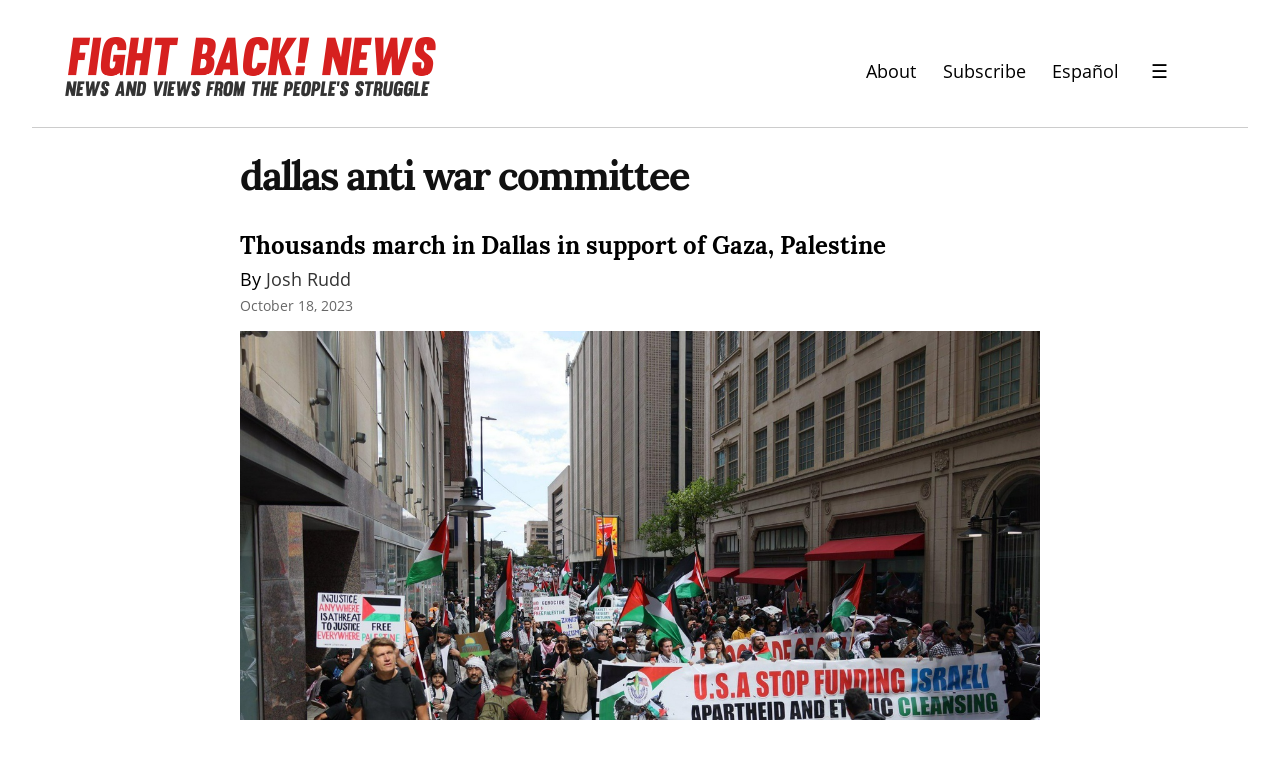

--- FILE ---
content_type: text/html; charset=utf-8
request_url: https://www.google.com/recaptcha/api2/anchor?ar=1&k=6LfWcCIUAAAAAFVWqX0_IeDeuXBmT7LVdIfy3SHL&co=aHR0cHM6Ly9maWdodGJhY2tuZXdzLm9yZzo0NDM.&hl=en&v=N67nZn4AqZkNcbeMu4prBgzg&size=normal&anchor-ms=20000&execute-ms=30000&cb=4amtcbnyve9z
body_size: 49337
content:
<!DOCTYPE HTML><html dir="ltr" lang="en"><head><meta http-equiv="Content-Type" content="text/html; charset=UTF-8">
<meta http-equiv="X-UA-Compatible" content="IE=edge">
<title>reCAPTCHA</title>
<style type="text/css">
/* cyrillic-ext */
@font-face {
  font-family: 'Roboto';
  font-style: normal;
  font-weight: 400;
  font-stretch: 100%;
  src: url(//fonts.gstatic.com/s/roboto/v48/KFO7CnqEu92Fr1ME7kSn66aGLdTylUAMa3GUBHMdazTgWw.woff2) format('woff2');
  unicode-range: U+0460-052F, U+1C80-1C8A, U+20B4, U+2DE0-2DFF, U+A640-A69F, U+FE2E-FE2F;
}
/* cyrillic */
@font-face {
  font-family: 'Roboto';
  font-style: normal;
  font-weight: 400;
  font-stretch: 100%;
  src: url(//fonts.gstatic.com/s/roboto/v48/KFO7CnqEu92Fr1ME7kSn66aGLdTylUAMa3iUBHMdazTgWw.woff2) format('woff2');
  unicode-range: U+0301, U+0400-045F, U+0490-0491, U+04B0-04B1, U+2116;
}
/* greek-ext */
@font-face {
  font-family: 'Roboto';
  font-style: normal;
  font-weight: 400;
  font-stretch: 100%;
  src: url(//fonts.gstatic.com/s/roboto/v48/KFO7CnqEu92Fr1ME7kSn66aGLdTylUAMa3CUBHMdazTgWw.woff2) format('woff2');
  unicode-range: U+1F00-1FFF;
}
/* greek */
@font-face {
  font-family: 'Roboto';
  font-style: normal;
  font-weight: 400;
  font-stretch: 100%;
  src: url(//fonts.gstatic.com/s/roboto/v48/KFO7CnqEu92Fr1ME7kSn66aGLdTylUAMa3-UBHMdazTgWw.woff2) format('woff2');
  unicode-range: U+0370-0377, U+037A-037F, U+0384-038A, U+038C, U+038E-03A1, U+03A3-03FF;
}
/* math */
@font-face {
  font-family: 'Roboto';
  font-style: normal;
  font-weight: 400;
  font-stretch: 100%;
  src: url(//fonts.gstatic.com/s/roboto/v48/KFO7CnqEu92Fr1ME7kSn66aGLdTylUAMawCUBHMdazTgWw.woff2) format('woff2');
  unicode-range: U+0302-0303, U+0305, U+0307-0308, U+0310, U+0312, U+0315, U+031A, U+0326-0327, U+032C, U+032F-0330, U+0332-0333, U+0338, U+033A, U+0346, U+034D, U+0391-03A1, U+03A3-03A9, U+03B1-03C9, U+03D1, U+03D5-03D6, U+03F0-03F1, U+03F4-03F5, U+2016-2017, U+2034-2038, U+203C, U+2040, U+2043, U+2047, U+2050, U+2057, U+205F, U+2070-2071, U+2074-208E, U+2090-209C, U+20D0-20DC, U+20E1, U+20E5-20EF, U+2100-2112, U+2114-2115, U+2117-2121, U+2123-214F, U+2190, U+2192, U+2194-21AE, U+21B0-21E5, U+21F1-21F2, U+21F4-2211, U+2213-2214, U+2216-22FF, U+2308-230B, U+2310, U+2319, U+231C-2321, U+2336-237A, U+237C, U+2395, U+239B-23B7, U+23D0, U+23DC-23E1, U+2474-2475, U+25AF, U+25B3, U+25B7, U+25BD, U+25C1, U+25CA, U+25CC, U+25FB, U+266D-266F, U+27C0-27FF, U+2900-2AFF, U+2B0E-2B11, U+2B30-2B4C, U+2BFE, U+3030, U+FF5B, U+FF5D, U+1D400-1D7FF, U+1EE00-1EEFF;
}
/* symbols */
@font-face {
  font-family: 'Roboto';
  font-style: normal;
  font-weight: 400;
  font-stretch: 100%;
  src: url(//fonts.gstatic.com/s/roboto/v48/KFO7CnqEu92Fr1ME7kSn66aGLdTylUAMaxKUBHMdazTgWw.woff2) format('woff2');
  unicode-range: U+0001-000C, U+000E-001F, U+007F-009F, U+20DD-20E0, U+20E2-20E4, U+2150-218F, U+2190, U+2192, U+2194-2199, U+21AF, U+21E6-21F0, U+21F3, U+2218-2219, U+2299, U+22C4-22C6, U+2300-243F, U+2440-244A, U+2460-24FF, U+25A0-27BF, U+2800-28FF, U+2921-2922, U+2981, U+29BF, U+29EB, U+2B00-2BFF, U+4DC0-4DFF, U+FFF9-FFFB, U+10140-1018E, U+10190-1019C, U+101A0, U+101D0-101FD, U+102E0-102FB, U+10E60-10E7E, U+1D2C0-1D2D3, U+1D2E0-1D37F, U+1F000-1F0FF, U+1F100-1F1AD, U+1F1E6-1F1FF, U+1F30D-1F30F, U+1F315, U+1F31C, U+1F31E, U+1F320-1F32C, U+1F336, U+1F378, U+1F37D, U+1F382, U+1F393-1F39F, U+1F3A7-1F3A8, U+1F3AC-1F3AF, U+1F3C2, U+1F3C4-1F3C6, U+1F3CA-1F3CE, U+1F3D4-1F3E0, U+1F3ED, U+1F3F1-1F3F3, U+1F3F5-1F3F7, U+1F408, U+1F415, U+1F41F, U+1F426, U+1F43F, U+1F441-1F442, U+1F444, U+1F446-1F449, U+1F44C-1F44E, U+1F453, U+1F46A, U+1F47D, U+1F4A3, U+1F4B0, U+1F4B3, U+1F4B9, U+1F4BB, U+1F4BF, U+1F4C8-1F4CB, U+1F4D6, U+1F4DA, U+1F4DF, U+1F4E3-1F4E6, U+1F4EA-1F4ED, U+1F4F7, U+1F4F9-1F4FB, U+1F4FD-1F4FE, U+1F503, U+1F507-1F50B, U+1F50D, U+1F512-1F513, U+1F53E-1F54A, U+1F54F-1F5FA, U+1F610, U+1F650-1F67F, U+1F687, U+1F68D, U+1F691, U+1F694, U+1F698, U+1F6AD, U+1F6B2, U+1F6B9-1F6BA, U+1F6BC, U+1F6C6-1F6CF, U+1F6D3-1F6D7, U+1F6E0-1F6EA, U+1F6F0-1F6F3, U+1F6F7-1F6FC, U+1F700-1F7FF, U+1F800-1F80B, U+1F810-1F847, U+1F850-1F859, U+1F860-1F887, U+1F890-1F8AD, U+1F8B0-1F8BB, U+1F8C0-1F8C1, U+1F900-1F90B, U+1F93B, U+1F946, U+1F984, U+1F996, U+1F9E9, U+1FA00-1FA6F, U+1FA70-1FA7C, U+1FA80-1FA89, U+1FA8F-1FAC6, U+1FACE-1FADC, U+1FADF-1FAE9, U+1FAF0-1FAF8, U+1FB00-1FBFF;
}
/* vietnamese */
@font-face {
  font-family: 'Roboto';
  font-style: normal;
  font-weight: 400;
  font-stretch: 100%;
  src: url(//fonts.gstatic.com/s/roboto/v48/KFO7CnqEu92Fr1ME7kSn66aGLdTylUAMa3OUBHMdazTgWw.woff2) format('woff2');
  unicode-range: U+0102-0103, U+0110-0111, U+0128-0129, U+0168-0169, U+01A0-01A1, U+01AF-01B0, U+0300-0301, U+0303-0304, U+0308-0309, U+0323, U+0329, U+1EA0-1EF9, U+20AB;
}
/* latin-ext */
@font-face {
  font-family: 'Roboto';
  font-style: normal;
  font-weight: 400;
  font-stretch: 100%;
  src: url(//fonts.gstatic.com/s/roboto/v48/KFO7CnqEu92Fr1ME7kSn66aGLdTylUAMa3KUBHMdazTgWw.woff2) format('woff2');
  unicode-range: U+0100-02BA, U+02BD-02C5, U+02C7-02CC, U+02CE-02D7, U+02DD-02FF, U+0304, U+0308, U+0329, U+1D00-1DBF, U+1E00-1E9F, U+1EF2-1EFF, U+2020, U+20A0-20AB, U+20AD-20C0, U+2113, U+2C60-2C7F, U+A720-A7FF;
}
/* latin */
@font-face {
  font-family: 'Roboto';
  font-style: normal;
  font-weight: 400;
  font-stretch: 100%;
  src: url(//fonts.gstatic.com/s/roboto/v48/KFO7CnqEu92Fr1ME7kSn66aGLdTylUAMa3yUBHMdazQ.woff2) format('woff2');
  unicode-range: U+0000-00FF, U+0131, U+0152-0153, U+02BB-02BC, U+02C6, U+02DA, U+02DC, U+0304, U+0308, U+0329, U+2000-206F, U+20AC, U+2122, U+2191, U+2193, U+2212, U+2215, U+FEFF, U+FFFD;
}
/* cyrillic-ext */
@font-face {
  font-family: 'Roboto';
  font-style: normal;
  font-weight: 500;
  font-stretch: 100%;
  src: url(//fonts.gstatic.com/s/roboto/v48/KFO7CnqEu92Fr1ME7kSn66aGLdTylUAMa3GUBHMdazTgWw.woff2) format('woff2');
  unicode-range: U+0460-052F, U+1C80-1C8A, U+20B4, U+2DE0-2DFF, U+A640-A69F, U+FE2E-FE2F;
}
/* cyrillic */
@font-face {
  font-family: 'Roboto';
  font-style: normal;
  font-weight: 500;
  font-stretch: 100%;
  src: url(//fonts.gstatic.com/s/roboto/v48/KFO7CnqEu92Fr1ME7kSn66aGLdTylUAMa3iUBHMdazTgWw.woff2) format('woff2');
  unicode-range: U+0301, U+0400-045F, U+0490-0491, U+04B0-04B1, U+2116;
}
/* greek-ext */
@font-face {
  font-family: 'Roboto';
  font-style: normal;
  font-weight: 500;
  font-stretch: 100%;
  src: url(//fonts.gstatic.com/s/roboto/v48/KFO7CnqEu92Fr1ME7kSn66aGLdTylUAMa3CUBHMdazTgWw.woff2) format('woff2');
  unicode-range: U+1F00-1FFF;
}
/* greek */
@font-face {
  font-family: 'Roboto';
  font-style: normal;
  font-weight: 500;
  font-stretch: 100%;
  src: url(//fonts.gstatic.com/s/roboto/v48/KFO7CnqEu92Fr1ME7kSn66aGLdTylUAMa3-UBHMdazTgWw.woff2) format('woff2');
  unicode-range: U+0370-0377, U+037A-037F, U+0384-038A, U+038C, U+038E-03A1, U+03A3-03FF;
}
/* math */
@font-face {
  font-family: 'Roboto';
  font-style: normal;
  font-weight: 500;
  font-stretch: 100%;
  src: url(//fonts.gstatic.com/s/roboto/v48/KFO7CnqEu92Fr1ME7kSn66aGLdTylUAMawCUBHMdazTgWw.woff2) format('woff2');
  unicode-range: U+0302-0303, U+0305, U+0307-0308, U+0310, U+0312, U+0315, U+031A, U+0326-0327, U+032C, U+032F-0330, U+0332-0333, U+0338, U+033A, U+0346, U+034D, U+0391-03A1, U+03A3-03A9, U+03B1-03C9, U+03D1, U+03D5-03D6, U+03F0-03F1, U+03F4-03F5, U+2016-2017, U+2034-2038, U+203C, U+2040, U+2043, U+2047, U+2050, U+2057, U+205F, U+2070-2071, U+2074-208E, U+2090-209C, U+20D0-20DC, U+20E1, U+20E5-20EF, U+2100-2112, U+2114-2115, U+2117-2121, U+2123-214F, U+2190, U+2192, U+2194-21AE, U+21B0-21E5, U+21F1-21F2, U+21F4-2211, U+2213-2214, U+2216-22FF, U+2308-230B, U+2310, U+2319, U+231C-2321, U+2336-237A, U+237C, U+2395, U+239B-23B7, U+23D0, U+23DC-23E1, U+2474-2475, U+25AF, U+25B3, U+25B7, U+25BD, U+25C1, U+25CA, U+25CC, U+25FB, U+266D-266F, U+27C0-27FF, U+2900-2AFF, U+2B0E-2B11, U+2B30-2B4C, U+2BFE, U+3030, U+FF5B, U+FF5D, U+1D400-1D7FF, U+1EE00-1EEFF;
}
/* symbols */
@font-face {
  font-family: 'Roboto';
  font-style: normal;
  font-weight: 500;
  font-stretch: 100%;
  src: url(//fonts.gstatic.com/s/roboto/v48/KFO7CnqEu92Fr1ME7kSn66aGLdTylUAMaxKUBHMdazTgWw.woff2) format('woff2');
  unicode-range: U+0001-000C, U+000E-001F, U+007F-009F, U+20DD-20E0, U+20E2-20E4, U+2150-218F, U+2190, U+2192, U+2194-2199, U+21AF, U+21E6-21F0, U+21F3, U+2218-2219, U+2299, U+22C4-22C6, U+2300-243F, U+2440-244A, U+2460-24FF, U+25A0-27BF, U+2800-28FF, U+2921-2922, U+2981, U+29BF, U+29EB, U+2B00-2BFF, U+4DC0-4DFF, U+FFF9-FFFB, U+10140-1018E, U+10190-1019C, U+101A0, U+101D0-101FD, U+102E0-102FB, U+10E60-10E7E, U+1D2C0-1D2D3, U+1D2E0-1D37F, U+1F000-1F0FF, U+1F100-1F1AD, U+1F1E6-1F1FF, U+1F30D-1F30F, U+1F315, U+1F31C, U+1F31E, U+1F320-1F32C, U+1F336, U+1F378, U+1F37D, U+1F382, U+1F393-1F39F, U+1F3A7-1F3A8, U+1F3AC-1F3AF, U+1F3C2, U+1F3C4-1F3C6, U+1F3CA-1F3CE, U+1F3D4-1F3E0, U+1F3ED, U+1F3F1-1F3F3, U+1F3F5-1F3F7, U+1F408, U+1F415, U+1F41F, U+1F426, U+1F43F, U+1F441-1F442, U+1F444, U+1F446-1F449, U+1F44C-1F44E, U+1F453, U+1F46A, U+1F47D, U+1F4A3, U+1F4B0, U+1F4B3, U+1F4B9, U+1F4BB, U+1F4BF, U+1F4C8-1F4CB, U+1F4D6, U+1F4DA, U+1F4DF, U+1F4E3-1F4E6, U+1F4EA-1F4ED, U+1F4F7, U+1F4F9-1F4FB, U+1F4FD-1F4FE, U+1F503, U+1F507-1F50B, U+1F50D, U+1F512-1F513, U+1F53E-1F54A, U+1F54F-1F5FA, U+1F610, U+1F650-1F67F, U+1F687, U+1F68D, U+1F691, U+1F694, U+1F698, U+1F6AD, U+1F6B2, U+1F6B9-1F6BA, U+1F6BC, U+1F6C6-1F6CF, U+1F6D3-1F6D7, U+1F6E0-1F6EA, U+1F6F0-1F6F3, U+1F6F7-1F6FC, U+1F700-1F7FF, U+1F800-1F80B, U+1F810-1F847, U+1F850-1F859, U+1F860-1F887, U+1F890-1F8AD, U+1F8B0-1F8BB, U+1F8C0-1F8C1, U+1F900-1F90B, U+1F93B, U+1F946, U+1F984, U+1F996, U+1F9E9, U+1FA00-1FA6F, U+1FA70-1FA7C, U+1FA80-1FA89, U+1FA8F-1FAC6, U+1FACE-1FADC, U+1FADF-1FAE9, U+1FAF0-1FAF8, U+1FB00-1FBFF;
}
/* vietnamese */
@font-face {
  font-family: 'Roboto';
  font-style: normal;
  font-weight: 500;
  font-stretch: 100%;
  src: url(//fonts.gstatic.com/s/roboto/v48/KFO7CnqEu92Fr1ME7kSn66aGLdTylUAMa3OUBHMdazTgWw.woff2) format('woff2');
  unicode-range: U+0102-0103, U+0110-0111, U+0128-0129, U+0168-0169, U+01A0-01A1, U+01AF-01B0, U+0300-0301, U+0303-0304, U+0308-0309, U+0323, U+0329, U+1EA0-1EF9, U+20AB;
}
/* latin-ext */
@font-face {
  font-family: 'Roboto';
  font-style: normal;
  font-weight: 500;
  font-stretch: 100%;
  src: url(//fonts.gstatic.com/s/roboto/v48/KFO7CnqEu92Fr1ME7kSn66aGLdTylUAMa3KUBHMdazTgWw.woff2) format('woff2');
  unicode-range: U+0100-02BA, U+02BD-02C5, U+02C7-02CC, U+02CE-02D7, U+02DD-02FF, U+0304, U+0308, U+0329, U+1D00-1DBF, U+1E00-1E9F, U+1EF2-1EFF, U+2020, U+20A0-20AB, U+20AD-20C0, U+2113, U+2C60-2C7F, U+A720-A7FF;
}
/* latin */
@font-face {
  font-family: 'Roboto';
  font-style: normal;
  font-weight: 500;
  font-stretch: 100%;
  src: url(//fonts.gstatic.com/s/roboto/v48/KFO7CnqEu92Fr1ME7kSn66aGLdTylUAMa3yUBHMdazQ.woff2) format('woff2');
  unicode-range: U+0000-00FF, U+0131, U+0152-0153, U+02BB-02BC, U+02C6, U+02DA, U+02DC, U+0304, U+0308, U+0329, U+2000-206F, U+20AC, U+2122, U+2191, U+2193, U+2212, U+2215, U+FEFF, U+FFFD;
}
/* cyrillic-ext */
@font-face {
  font-family: 'Roboto';
  font-style: normal;
  font-weight: 900;
  font-stretch: 100%;
  src: url(//fonts.gstatic.com/s/roboto/v48/KFO7CnqEu92Fr1ME7kSn66aGLdTylUAMa3GUBHMdazTgWw.woff2) format('woff2');
  unicode-range: U+0460-052F, U+1C80-1C8A, U+20B4, U+2DE0-2DFF, U+A640-A69F, U+FE2E-FE2F;
}
/* cyrillic */
@font-face {
  font-family: 'Roboto';
  font-style: normal;
  font-weight: 900;
  font-stretch: 100%;
  src: url(//fonts.gstatic.com/s/roboto/v48/KFO7CnqEu92Fr1ME7kSn66aGLdTylUAMa3iUBHMdazTgWw.woff2) format('woff2');
  unicode-range: U+0301, U+0400-045F, U+0490-0491, U+04B0-04B1, U+2116;
}
/* greek-ext */
@font-face {
  font-family: 'Roboto';
  font-style: normal;
  font-weight: 900;
  font-stretch: 100%;
  src: url(//fonts.gstatic.com/s/roboto/v48/KFO7CnqEu92Fr1ME7kSn66aGLdTylUAMa3CUBHMdazTgWw.woff2) format('woff2');
  unicode-range: U+1F00-1FFF;
}
/* greek */
@font-face {
  font-family: 'Roboto';
  font-style: normal;
  font-weight: 900;
  font-stretch: 100%;
  src: url(//fonts.gstatic.com/s/roboto/v48/KFO7CnqEu92Fr1ME7kSn66aGLdTylUAMa3-UBHMdazTgWw.woff2) format('woff2');
  unicode-range: U+0370-0377, U+037A-037F, U+0384-038A, U+038C, U+038E-03A1, U+03A3-03FF;
}
/* math */
@font-face {
  font-family: 'Roboto';
  font-style: normal;
  font-weight: 900;
  font-stretch: 100%;
  src: url(//fonts.gstatic.com/s/roboto/v48/KFO7CnqEu92Fr1ME7kSn66aGLdTylUAMawCUBHMdazTgWw.woff2) format('woff2');
  unicode-range: U+0302-0303, U+0305, U+0307-0308, U+0310, U+0312, U+0315, U+031A, U+0326-0327, U+032C, U+032F-0330, U+0332-0333, U+0338, U+033A, U+0346, U+034D, U+0391-03A1, U+03A3-03A9, U+03B1-03C9, U+03D1, U+03D5-03D6, U+03F0-03F1, U+03F4-03F5, U+2016-2017, U+2034-2038, U+203C, U+2040, U+2043, U+2047, U+2050, U+2057, U+205F, U+2070-2071, U+2074-208E, U+2090-209C, U+20D0-20DC, U+20E1, U+20E5-20EF, U+2100-2112, U+2114-2115, U+2117-2121, U+2123-214F, U+2190, U+2192, U+2194-21AE, U+21B0-21E5, U+21F1-21F2, U+21F4-2211, U+2213-2214, U+2216-22FF, U+2308-230B, U+2310, U+2319, U+231C-2321, U+2336-237A, U+237C, U+2395, U+239B-23B7, U+23D0, U+23DC-23E1, U+2474-2475, U+25AF, U+25B3, U+25B7, U+25BD, U+25C1, U+25CA, U+25CC, U+25FB, U+266D-266F, U+27C0-27FF, U+2900-2AFF, U+2B0E-2B11, U+2B30-2B4C, U+2BFE, U+3030, U+FF5B, U+FF5D, U+1D400-1D7FF, U+1EE00-1EEFF;
}
/* symbols */
@font-face {
  font-family: 'Roboto';
  font-style: normal;
  font-weight: 900;
  font-stretch: 100%;
  src: url(//fonts.gstatic.com/s/roboto/v48/KFO7CnqEu92Fr1ME7kSn66aGLdTylUAMaxKUBHMdazTgWw.woff2) format('woff2');
  unicode-range: U+0001-000C, U+000E-001F, U+007F-009F, U+20DD-20E0, U+20E2-20E4, U+2150-218F, U+2190, U+2192, U+2194-2199, U+21AF, U+21E6-21F0, U+21F3, U+2218-2219, U+2299, U+22C4-22C6, U+2300-243F, U+2440-244A, U+2460-24FF, U+25A0-27BF, U+2800-28FF, U+2921-2922, U+2981, U+29BF, U+29EB, U+2B00-2BFF, U+4DC0-4DFF, U+FFF9-FFFB, U+10140-1018E, U+10190-1019C, U+101A0, U+101D0-101FD, U+102E0-102FB, U+10E60-10E7E, U+1D2C0-1D2D3, U+1D2E0-1D37F, U+1F000-1F0FF, U+1F100-1F1AD, U+1F1E6-1F1FF, U+1F30D-1F30F, U+1F315, U+1F31C, U+1F31E, U+1F320-1F32C, U+1F336, U+1F378, U+1F37D, U+1F382, U+1F393-1F39F, U+1F3A7-1F3A8, U+1F3AC-1F3AF, U+1F3C2, U+1F3C4-1F3C6, U+1F3CA-1F3CE, U+1F3D4-1F3E0, U+1F3ED, U+1F3F1-1F3F3, U+1F3F5-1F3F7, U+1F408, U+1F415, U+1F41F, U+1F426, U+1F43F, U+1F441-1F442, U+1F444, U+1F446-1F449, U+1F44C-1F44E, U+1F453, U+1F46A, U+1F47D, U+1F4A3, U+1F4B0, U+1F4B3, U+1F4B9, U+1F4BB, U+1F4BF, U+1F4C8-1F4CB, U+1F4D6, U+1F4DA, U+1F4DF, U+1F4E3-1F4E6, U+1F4EA-1F4ED, U+1F4F7, U+1F4F9-1F4FB, U+1F4FD-1F4FE, U+1F503, U+1F507-1F50B, U+1F50D, U+1F512-1F513, U+1F53E-1F54A, U+1F54F-1F5FA, U+1F610, U+1F650-1F67F, U+1F687, U+1F68D, U+1F691, U+1F694, U+1F698, U+1F6AD, U+1F6B2, U+1F6B9-1F6BA, U+1F6BC, U+1F6C6-1F6CF, U+1F6D3-1F6D7, U+1F6E0-1F6EA, U+1F6F0-1F6F3, U+1F6F7-1F6FC, U+1F700-1F7FF, U+1F800-1F80B, U+1F810-1F847, U+1F850-1F859, U+1F860-1F887, U+1F890-1F8AD, U+1F8B0-1F8BB, U+1F8C0-1F8C1, U+1F900-1F90B, U+1F93B, U+1F946, U+1F984, U+1F996, U+1F9E9, U+1FA00-1FA6F, U+1FA70-1FA7C, U+1FA80-1FA89, U+1FA8F-1FAC6, U+1FACE-1FADC, U+1FADF-1FAE9, U+1FAF0-1FAF8, U+1FB00-1FBFF;
}
/* vietnamese */
@font-face {
  font-family: 'Roboto';
  font-style: normal;
  font-weight: 900;
  font-stretch: 100%;
  src: url(//fonts.gstatic.com/s/roboto/v48/KFO7CnqEu92Fr1ME7kSn66aGLdTylUAMa3OUBHMdazTgWw.woff2) format('woff2');
  unicode-range: U+0102-0103, U+0110-0111, U+0128-0129, U+0168-0169, U+01A0-01A1, U+01AF-01B0, U+0300-0301, U+0303-0304, U+0308-0309, U+0323, U+0329, U+1EA0-1EF9, U+20AB;
}
/* latin-ext */
@font-face {
  font-family: 'Roboto';
  font-style: normal;
  font-weight: 900;
  font-stretch: 100%;
  src: url(//fonts.gstatic.com/s/roboto/v48/KFO7CnqEu92Fr1ME7kSn66aGLdTylUAMa3KUBHMdazTgWw.woff2) format('woff2');
  unicode-range: U+0100-02BA, U+02BD-02C5, U+02C7-02CC, U+02CE-02D7, U+02DD-02FF, U+0304, U+0308, U+0329, U+1D00-1DBF, U+1E00-1E9F, U+1EF2-1EFF, U+2020, U+20A0-20AB, U+20AD-20C0, U+2113, U+2C60-2C7F, U+A720-A7FF;
}
/* latin */
@font-face {
  font-family: 'Roboto';
  font-style: normal;
  font-weight: 900;
  font-stretch: 100%;
  src: url(//fonts.gstatic.com/s/roboto/v48/KFO7CnqEu92Fr1ME7kSn66aGLdTylUAMa3yUBHMdazQ.woff2) format('woff2');
  unicode-range: U+0000-00FF, U+0131, U+0152-0153, U+02BB-02BC, U+02C6, U+02DA, U+02DC, U+0304, U+0308, U+0329, U+2000-206F, U+20AC, U+2122, U+2191, U+2193, U+2212, U+2215, U+FEFF, U+FFFD;
}

</style>
<link rel="stylesheet" type="text/css" href="https://www.gstatic.com/recaptcha/releases/N67nZn4AqZkNcbeMu4prBgzg/styles__ltr.css">
<script nonce="jBVgna_Y27xh4KBDpfFJCw" type="text/javascript">window['__recaptcha_api'] = 'https://www.google.com/recaptcha/api2/';</script>
<script type="text/javascript" src="https://www.gstatic.com/recaptcha/releases/N67nZn4AqZkNcbeMu4prBgzg/recaptcha__en.js" nonce="jBVgna_Y27xh4KBDpfFJCw">
      
    </script></head>
<body><div id="rc-anchor-alert" class="rc-anchor-alert"></div>
<input type="hidden" id="recaptcha-token" value="[base64]">
<script type="text/javascript" nonce="jBVgna_Y27xh4KBDpfFJCw">
      recaptcha.anchor.Main.init("[\x22ainput\x22,[\x22bgdata\x22,\x22\x22,\[base64]/[base64]/[base64]/[base64]/[base64]/UltsKytdPUU6KEU8MjA0OD9SW2wrK109RT4+NnwxOTI6KChFJjY0NTEyKT09NTUyOTYmJk0rMTxjLmxlbmd0aCYmKGMuY2hhckNvZGVBdChNKzEpJjY0NTEyKT09NTYzMjA/[base64]/[base64]/[base64]/[base64]/[base64]/[base64]/[base64]\x22,\[base64]\x22,\x22w5bCtkLCp8OjJsOCHsO0ci7CqsKYQsKJM2NWwrNOw7DDtE3DncO6w5RQwrItX216w4TDtMOow6/DqcO3woHDnsKmw5Ylwoh3P8KQQMOww4nCrMK3w4XDlMKUwoc8w5TDnSdbTXElVMOow6c5w7LComzDtiLDn8OCwp7Dkj7CusOJwqtWw5rDkE/DgCMbw7JDAMKrTMKxYUfDk8KKwqccHcKLTxk6fMKFwppTw7/[base64]/dcKWwp3CpMOVHRIOeMObw7jDvlA4QsKhw4LCp0PDuMOcw7phdEB/wqPDnU3CmMOTw7QEwqDDpcKywrLDnlhSRULCgsKfDcKuwobCosKtwp8ow57CiMKKL3rDvcK9ZhDCp8KTaiHCiTnCncOWQybCrzfDi8KOw511N8ODXsKNEsK4HRTDnsOuV8OuJ8ORWcK3woLDm8K9ViZLw5vCn8O3M1bCpsO/IcK6LcO4wrZ6woteS8KSw4PDj8OUfsO7Iz3CgEnCi8O9wqsGwqFmw4l7w6bCjEDDv0jCgyfCpg/DqMONW8OrwrfCtMOmwoDDsMOBw77DtnY6JcOeaW/[base64]/[base64]/wrt7HcOQwp99RMK3DRHCj8OeDy/DrWvCvA3DvCzDkMOxw40Vwp3DjQNXFwpow4bDtHrCpyhXEG84KMOofMKmdUTCncKREVAFRGHDpHfDoMOFw5IDwqjDv8KQwpk8w58Ww4rCnxjDgMKBEmDDnWnCu24mw73DuMKow5NLY8KPw6XCq3o6w5/[base64]/DjlbCu8Knw63DssO0SMOLLFPDhcKveAx0McKew7BdCRrCs1hgFsKaw5PDkcOmecO8woXCsFrDkMOzw70ewqvDvjXDkcORw7FHwrgHwpHCmMKRJ8KMwpdmwrnDrQnDiz1mw5LCgDLCuzXDg8O+JMOvYMORK2dCwoNGwooPwoTDt1ZaRgg/[base64]/w7PCtcOxw5s+dEDCgsKCUMO+MB3DhgbDhG/Cj8KwKxbDuwbCgW3DtMKswpvCuXs5NGQwIiQtasKZTcKUw6LCgk7DtmsRw6jCuW9iPnDDoijDucO3wpPCsnMwcsOFwrAnw7hBwonDiMK9w509b8O6JQYawpVMw5bCpMKcVRYuOBgVw61JwoMuwqLCvUTChsK8wqglDcKwwofCoU/[base64]/CrcKca8O2LjnDj8ODZ8KbGcKJw5XDsQYRLAHDr0Fpwrlzwq3CssKKZsKfG8KdL8O8w5nDu8O/w41Uw4MFw43DpEbDlzJIfmFJw689w7nDiDdXUEIwdgdOw7A2UVhrCMO/wqPCiTvCnCY3FsKmw6pBw5gWwoXDosOzwp04LG7DjcOuMQvCmxpQw5t1wrLCksO7IcKbw6dfwpzCg3xhEMO7w4nDhmDClRrDuMKXwo9MwqpmFl9EwpPDmMK7w6TCmy13w5bCu8KawqlHA35lwqvCvkXCkCdPw4fDmBrDqRYDw5bDuy/Cpk0uw73CgR/DnMOeLsOeHMKWwrLDqQXCnMOwO8KQekNUwqjDm3HCnsKIwpLDp8KNS8OhwqTDjVh8M8Kzw4TDvMKBdcOxw5TDtMOcW8Kkwqljw5pbXC4/[base64]/DgVB8UAtOwrDDohJ6wqp/[base64]/[base64]/[base64]/[base64]/DrsOjw63DrsK2B34FwpRhWsOuDFbDqcKnw610w5nCgcO5BsOiwrXCil1Cw6bCg8O3wrpseTo2w5fDucOhZx5DaULDqcOkwoPDoxZHM8KRwqzCo8Oaw6vCicKiN1vDhmLDrMKACsOcw6A/[base64]/Dj8OOwoZrAznDg1vCryZ2wqwVw7bDlsKpT1nCoMOialjCg8OBXMKZBCXCsl04w4lhwqHDvw0qTsKLOEJ+w4YhMcKyw47Drk/[base64]/[base64]/aHt+XcOyTcOtwpxBw6V9wowIYsKnDMOTMsO8aRzCrg9NwpVdw4XChMONFBQWK8KSwpQrOFDDq3HCphXCqzBdDjHCsyQ3eMK8KMK2elXChMKgwoDCnEHDmsOdw7tmbztfwoRtwqDComxqw5TDvUVaXSbCscK1Egsbw6gEwpFlw4/[base64]/DsDJiw5DDtRvDpMK4NcOawqx1fcODBMKqYcKiworCgls8woHCj8O/wocuw57DucKIw6zDr1/[base64]/Dsi0+E8KwITpEw4rDjsKcY8OHw6Zaw7xywq/DlHbDusKDIMOSTX0QwqZHwpkkSW1Dwq1+w6TCrEc6w4sGf8OMwpzDi8OHwpF0fsOFTxIQwrAqQ8KPw4bDigHCqj0jMTdmwpQjw7HDhcOhw4zDtcKxw6nDl8KBVMOPwr/Dsn4mOMK0bcKCwrk2w6rDkcOGWmjDusOtECnCj8OkB8OmI31Hw7PDiF3Dsk/CgcOkw67DssKWLWVZDsKxw5A7dxFjwqPDsWYzb8OEwpzCpcKsMBbDsxhIHATClwDDpsO4wq/[base64]/CjlvDgQ5Ew6rClcKPCTHCqxdnPkjDg8O2TcK0CHHDgx7DlMKHW8KTIsOBwpbDnkc0w7TDhMKcPQcaw5bDmwzDmDIMwq9rwozCpHZaMF/CoBTCmFk/cHzDkT/DvVTCrjDDowoTOz9GKkzDrg8eF3s5w6BAVsOHX0wqQVnCrnpjwr13bMOwc8OfZlpvT8OqwoLCqEZMd8KMXsO/[base64]/M8KOwqPDocKswrJxEMKhLzkgwqEbSMKdw5nDrQYvwrzDskAdwp4UwpzDsMOlw67CrsOywqLDjlZow5vDsh4nAhjCtsKSw5EFFGZUA27CihrCik1/wpJJwpnDkWEBwqrChhvDg1bCkcKXSQDDqkbDgyM+dAzCv8KtSkdnw7/DunHDoRbDuA9qw5jDk8ORwqzDnjclw5YtSsOOEMOsw5/CpcK2UMK5UcOOwo3DrMK3ccOqOcOvW8Oiwp7CnsKew4IMwoXDqhsmwqRGwpQcw6gLw4zDhT7DiDTDoMOswq7Cvk8bw7fDpsOUf0RiwpDDpUbCmCvDkUfDondEwqsEw50/[base64]/[base64]/QjPCmSdJwqQEwo/DmMOBAx7Dm8Ksw7N9w7TCsWnDuHzCo8KKOCsfTMKmcMKewqfDvsKpfsKybx5FKQkrw73Cg0LChsO7wrfCi8OjccKcEQbCvwV5wprCmcOywqjDjMKIPzPCkHsowo/[base64]/wrTDlzZowpzCiMOqasOXYcOjw6TClDtLSTvDtgPCpExdwrg0w73DpcKCPMKjXcKSwo9mLExfwo/CrsO5w53CgMO2w7IiOjkbCMOtAcO/w6JEcQ9ewqx5w6fDl8OXw5E3wr3DhQh6w43CjkUWw4LDssOJB3DDksO+woBvw57DsS/[base64]/KDoOPsObwrhrwpDCpXHDowY5w43CoMO7GsKUCkbDlXJrw6Ffw6/DoMOQVhnCrCRdUcO/woPDt8OYZsOvw5LCvUvDjwETXcKkbz5/[base64]/DnMK+w6Bmw70KLcO6wqXCs1J2FMKIwpJPMVvClEwrwpzDmzzDpsK9K8KxDsKKNcOIw4U8wqPCn8Kze8OIwp/Dr8O6RH1qw4QYwq7CmsO9dcOKwo1fwrfDo8KKwqUOU3HCksKqScKvEsO4ST5Ew51tKFY3wpLChMKAwohiG8K/WcOad8KtwrbCoCnCpzxxwoHDlsO+w6rDmR3CrFEEw7METkzCgw1aG8Obw5J1wrjDksOLfSAkKsOyDcOUwrjDlsKQw6PCj8OIdBDDhsOPGcKRw6rDqU/[base64]/Dn2DCtMKow7dHwq16QMKPw7rDiMOOw5h1w5LDocK9wqnDnxTCuhbDqDLDhcKJw4bDjBrCiMOywqXDocKXKnRGw6RjwqJ4b8OENlbDu8KmPgXDg8OpJUzDiB3DqsKTWMO+enASwojCkmoIw7gmwpVBwo3CkA7DvMK+MMKbw51Pb2MXdsO/XcKhfU/CslkUw7UKZyYww5jCmsOZe2TChTXCnMKaJRPCp8OJTkhZJ8KMworCmX4CwoXDmMKdw7jDr1oWVcOuRDYecV4cw5kzcXpzWsKgw692JzJCXEfDl8KNw4fCmMKrwr5EICUCw4rDjy/CkBXCmsOTwpgcBcOIInRew7NZPsKPwqV+JsOuw58Owo3DuRbCtsOHDsO6e8KJGcKAXcKCWMOgwpwSGhDDr3nDqCAuwotuwpE9cwkYLMOBYsKSLcOpK8K/N8Oww7TClH/[base64]/[base64]/dQ8QHVbDjBcowpzDu1oaw6vDmsOIfcKBKwDDr8OXZ0TDkXsofhzDpcKbw7YROMO0woEfwr5GwplIw6jCv8KkQcOSwoElw6EPSsOxAMK/w6TDucKKEWZNw53DmnU5aEJ+T8KpaTx1wqPDinPCtz5LHsKhWcK5YxvClhHDlcOZwpHCtMOgw7sFMVPCiDt3wpRidSAKB8KOXUBzAG7CkjJCTExdfSRtQkApFBPDqzAgd8KIwrF/w4TCt8KsDsORw5wzw6p/bV7CtcOCwr9sKBTCoh5BwobDscKtJsO6wq5dKcKnwpbDvMOsw5LCjz7DhMObw45TQkzDp8KVYMOHHsKia1ZsNjcRXx7ChMOCw7LCjE7Ct8OwwqVOccObwr1+C8KrfMOOH8OXAGjCvhbDisKySWXDjMKzQ0M9EMO/MzQVFsO+Fw7CvcKHw6czw7vCsMKZwoMiwooOwofDiXvDrULDtcKPLsKKVgnClMK3VBjCqsKSdcOzwqwew5VcW1YLw7oOMT3Cu8Kfw7nCvnh9wp8FTsKKGMKNB8KawoBIAHRxw67Ck8K9DcKkw6bCsMOYeG1Tb8KVwqXDgMKfw6nDnsKAOkXClMOpw67DsG/[base64]/CnMKVwofCmsKiXMK6MUrDtFPCrwYqJMKBc8KkTQxOw63DuipLfMKSwo89wrImwoRZwps+w4LDqsOwRsKUVcOyT21HwqR5wpgsw7rDiG8EF2jCqQFnOkd3w79qKxwDwo9iYyXDq8KlPUAgMxc/wqbDhyFIesO+wrIjw7LCjcOfGyBSw4nDsBl9w6g4A1/[base64]/DhjbDqG9KVsOYfErCrAbDviHCkcOLwrtyw4jCk8KVBAHDnmZJw7RiCMKdH1bCuDsIbzfDpsO1VQ9uwqtiw71FwoU3w5dCbMKgLcO4w6AOw5cUB8KvL8OQwo1JwqLDsnJbw592wo/[base64]/wrTDlGc7RcK8wotFMcOxBTw3cMKYw5p2woxqw4/CiHNfwrLCgUVVMCQuMMKsXTASLgfDplgOQk1cEQErSWHDswnDtzDCojHCjcK9NyvDpQTDqFR7w5PCghwUwptsw4nDslLCsGJHZxDDu3YAwqLDvEjDg8KcaznDq0Z8wpZFal/DgcOhwq1bw6HCnlU1Ji5KwrQRYsKOLH3DrsOAw4QbTsKoMsOgw50twrR2woMdw67CvMKmDTLCn0fDoMOFaMKSwrwzw5bDlsOzw43DsDDCrWTCnTULJ8KfwptmwpsJw5QBI8OfesK7wqHDj8O9ASHCk1HCiMO/w7DCmyXCjcKcwrQGwrBlw7Aswp1Nc8OHRFTCiMOoflxbMsK3w4oAensUw503wrbDv3EeUMKIwo14w58tLcKSQsK3w4zCgcKiRHLDpH/DhGPChsOWD8Oyw4JATwnDsQPCqsO7w4XCjcKXw4bDrS3CiMOSwqvDtcOhwpDCg8OoI8KBUHQFB2DCssO3w4jCrgVKdEpFLsOhIDwVwrzDmCDDuMOdwp3DtcOFw4LDoQDClgMQwqfCgTPDoX4Owq7Cv8K/f8Ksw7zDmcOew7AVwoE2w77DiF4Gw6wBw48Kd8OXwrfDuMOhNcOvwqjCpj/ChMKOwqPCrsKKcnXCjcOCw7Ekw4Ngw58Yw547w5DDsFPCv8Kmw6zDgcKvw67DrsOYwq9PworDiD/DuGkawp/DjRLChcKYCBwcTDfDkADCrCkmL09vw7rCrsKTwp/DvMK/PsOiKWcyw5xKwoFWw57DmMObw659OcKgSFETaMOkw4Zqwq0SYB8rw7o5VMKIw4cvwo7DpcK1w4Ydw5vDicKjP8KRIMKQXMO7w5jDmcO2w6M7RwxeRnYpT8KRw5DDncK/wqjCtcO1w44cwo4XNU9dfS7CmhZ5w501MMOswprDmB3DgcKURxnCpMKBworCvcKmD8OQw6PDisOPw73Co3/CjG4YwrfCk8OawpUjw6I6w5rCmsK9w4IWeMKKEsOGacKQw4rDm30oAG49w7TCrhtywp7DtsOyw4B+FMOZw5JTw5LCrMKdw4VKw7sNJSJtA8Khw5JrwotPQ1HDnsKnJgY/[base64]/[base64]/w6ZEwq8cNHZKKhzCkmjDlsKiw5ULeHN5wpvCuDbDo1AaNzYGdsO6wphuDA1WFsOcw43CncOECMKDw6ddQ2AhV8Kuw70FFcOiw5PDpMOSW8OpEA5vwpvDg3XDlcOVAwrCt8OgdEdyw5TDsVTCvl7DqVJNwq5mwoEAwrBuwrvCvSfCgSzDjghcw7o+w4VUw4/DgsK2wq3CncO8PmbDosOrTGwAw6sLw4Zmwo1PwrEKK2hIw4/DlMOWw5LCucKFw51BLlFVwqxtIHPDocO8w7LCtcKCw7lawo00MQtTCAVtOQJXw5xWwqrCh8KawqrCrQvDl8K+w5LDmns/w5NGw4tWw7HDpzvDncKow7TCoMOIw4DCoAF/Y8KHTcK9w7Fof8KfwpHDi8OUHsOPV8KCwqbCpnkjw6lNw77DhsOcK8OWECPCo8OXwolrwqjCnsKjw6/DpldHw6rDkMORwpEiwobCpg1hwqRrXMO9wqDDnMODIjnDuMOtwr08RcOzW8OuwpfDmWzCnho+w4vDvmd+w5VXM8Kcwoc4K8KxdMOnMlB0wptKFMOLWsOwaMKpQ8OdJcK9SlQQwpZiw4HDnsONwo3CjcKYWcO5T8KlbcK9woTDnB0DHMOuGsKsG8Ktw4g+w5zDrF/Cqw9ZwoFQdnTDpXpwWUjCg8K/[base64]/[base64]/Cq8Ksw440wrYCRMO6w5Alwq/Cn8OpwpEnwpDDosOfw4vCslzCgB13w73ClXDCswFBUkpyWEgpwqtla8O8wrdaw5hJwrvCsjrDuU4XGy1jwozCrsO/GV8GworDkMKFw7nCj8OOCTPCs8KjaEzCnTTDh3jDt8Ohw7XDrHd1wqs2DD1RFcK3e2vDgXA9XGbDoMK8wo3DqMKQVhTDscKAw6AFJcKBw7jDgcOow4XCocKsUsOewrVQw4s9wpXCmsKkwpjDncKUw6nDvcKfwpvCk2tLAVjCrcKLQMKLAmNvwoBWwrzCmMKww4bDp2/Cl8KjwprChCdUDxAWNAvDohHDpsOCwp5pwpImV8OPwpDCmcOEw7YDw7VZwp0nwq94w711BcOmWcK2A8OLDcKlw5guGcKSU8OXwqjDtizCjsKKV3DCrsKww7FMwq1bdUh/Ui/Do0VDwoTCpsOWYl4uwofClRDDviQYWsKgdXpfYRAfM8KIW0dnPsOeJcOGW1/DpMOuVWTDmMKdwr9/WXPCn8KMwrbDv0/DiUXDlFxUw5/CjMO6K8Oic8K/e2XDhMO0ZMOvwoXCuRfDoxNVwr/[base64]/Ci1/DowEgeREnwpPCucKaA8Kaw7jCn8KDOVYca11qBMOECXTChMOsJkbCtmkzeMKaw6vDoMKAw6xRJ8O4DcKSwoADw7I/RnDCp8Orw6PChcKydhMAw7o1woPDhcKbd8KEJcOAR8K+FsKLB3kIwoATVU44Bm/CpUJkw5nDmClXwqc3FCFyXcOBA8KpwpAEL8KJIA8VwrQtScOLw404ZsOxwopiw4AsJg3Dp8O7w5xgMcKhwqtZaMO/fhHCjmPCpWvCpCTCgRDCkT5+X8O+c8K4w7AEKSZgHsKlwpXChjcof8K8w6lzJcKVbMObwp4BwpYPwo8+w6XDh0nCo8O9QMKqPMOKGR7DgsKowrp2P2LDgnhJw4xKw6/ConEew7UyQkVwM0/Chwg/HcKJDMKYw4Jza8OHw5HCnsOawqofIgTChMKjw5XCl8KVBcK7Iyx7MWECwrIBw7UBw4h4wr7CtETCpMK3w5E/wrpdJcO0HTvCnA9PwqrChMO0wr7CtQ7CuAYGNMOzI8KyIMODNMKvDUXDmA8vEh0LUTvDuhRewpXCsMOqTMK4w60tY8OINMKFLMKcVF4yQT0cKCzDq0wgwr10w4DDrX91a8Opw7/CocO8EMK3w5BEKE8MB8OcwpHCmQzDqTHCicONaE1Tw7lKwrNBTMKYKBjCicOWw4rCvyrClGdnw5XDvkTDkyjCsR1Qw7XDn8OkwqMKw5kwZsKSbUXCncK4MsOXwo/DkScWwq3DisK/KWoUdMOTZ2AbF8OTbXDDmcKIwoXCrGVNLjgrw6zCu8OtwppGwrLDhkrCjyg/w7PCvVZrwrgVaTgobBvCrMK/w4zCjMKNw7A/Og3DrSFcwr1oDcKtS8KCwpTDlCBWdRzCt0DDrXs5w7Qqw7/DnHp4VEtDMcOOw7pSw5NkwoZHw6bCrSbCqCPCvsK4wpnDqDoRYMK/woHDsSx+McOfwpDCs8Kkw5/[base64]/LgZcwqtew4o9fMKlWcOqw7LDsA/CnVtRcC3DvSDDiMOgA8KvS00cw4YFWSXCk2w9woEWw4XDkcKxOAjCjxLCmsKNVsOPMcOgw68me8OFJ8Kof2DDpSlQDsONwo3ClRoVw4XDjcKJXcKea8KvMVxcw5Fyw4Nzw6QFJR04eEvCjinCkcOpKRw+w5bDtcOAw7/CmQx6w60twoXDgA7DlXgswoPCosOlLsODIMKNw7Q3DcKRwrECwr/ClMKERzY9ccOWAMKyw4vDj1Yew7MMwqzCq1XDmAxbUMKJw5YHwq0UEXDDvMOof0TDmkYPO8OYFyPDhlbCjSbDuzVxZ8Kgd8Kvw6TDo8Klw4LDp8KMRcKEw7fCsmfDuk/DsgZbwpRmw4hFwrR4MMKLw4rDtcO+D8KuwoDChy7DjcKbc8OEwo/CkcOtw7XCrMKhw4l2wrsrw4ZyZC/CmwzDnCgQUMKQd8KrYcK6w6/DuwV7w4NEXBLCkzgyw4c4KCPDn8KLwqLDj8KQw5bDsxFHwqPCkcO5BsOow79/w7B1HcOiw5ZXGMKjwobDgXTCtcKMw4zDgz9pDsKNw50WHWjDn8KJU1HDvcOVWnVTdgLDpWLCqQ5Aw7QAa8KlUMOEw7XCucKWBUfDmMOXwovDoMKew4Ntwrt1NcKJwpjCtMKOw4LDhGjCpMKbAyB+Sn/DssKywr8sKxE6woPDoG9YRsKsw60/BMKMfErCsx/CkWDDum0uDjzDj8O2wr1GYsOeTzbCocKBTmtQwonCpcKewqfDmUnDvVhqw5IAVcK1ZsOkYTlNwrnCjALDg8O+N2LDsTFGwqXDpcKrw5AJJ8OAaFnCiMKUYm/CqHIwWcO5ecKewoTDnMKBSsKfMMOHI2RtwqDCssKpwpPDu8KiGyDDrcO8w68vFMKdw5vCtcKcwoV4SRLCkMKfUSwnf1bDvsOBw7vDlcKBUE5xVMOLRsKWwrgBwpBCdlXDg8KwwplMw4zDiGzDsEXCrsKtbsKrPAYZHcOPwpl4wrPDn2zDuMOleMO+RhbDkcO/R8K7w5Y/YTEWU3VoR8OWQnzCvsOqdMO0w6DDv8OhF8Ocw6E+wovCgMKcw4Q6w5ILAMO9LzBVw4hYBsOLwrNUw5JOwrTCnMKKwrXCrFPDh8KAdMOFK1FVKFpjXsKSTMOvw7kDw5bDnMKJwrDDpMK7w5XCnlZEXQwkIyhEYF1jw5zClsOdDsOedzHCuH7DrcOKwr/DuAPCo8Kywo0qLxrDhwk1woxbAcOrw6sewrN4PVbDvsOqAsOpwpB0YjFCw6nCqcOLOBHCksOhw6fDiFfDqMKKAX4NwpFbw4ccX8Onwq1EFUDCggFNw4YCRsOfcHXCsw3CrTfCk1AeA8KqFMKGccOpP8OjasORw6goJ3B9PRfCjcOLSw7DlsKfw5/[base64]/El7Di09nSXkqw6fCpFfCgsKbwpDDlSRTwrcgw58zw7FhLmfDlFTDh8KCw7nDpMK2Q8KlXUY4bjDDp8KiHhLDgXgMwp/Cpnpnw74MNGtNXy1Ywp7CpcKRAQ0qwrXCnX5iw74nwprCqMO3ZTTDjcKawp7CjEjDvUBCw4XCvMK2CcOHwrHCrsOOw5x6wrFKAcOrIMKsGsOJwq/CscKtw6XDh2rCqRLDtsO1asKEw7rDtcKcVMOSw78jBAXDhCbDvkMKwpLDox8hwqTDusOud8OZZcOTaxfDnUDDjcK/KsOlw5J5wo/DucOIwqrDuxJrP8OAKAHCpC/CmXbCvEbDnCopwokVMcKzw7LDp8Oqwq9DZkjCom5GMwXDhcOLVcKnVT5ow5QTfsOEd8OCwpXCksOsCw3DgMKCwpbDsCw+woLCr8OZT8ORUcOdQGTCoMOvS8OzSwQPw4cfwrHCs8OVGsOBfMOtw5DCojnCqwEHwqjDlDPCrxN/[base64]/CpsODw75rw6zDpz7DliQYDSxkblfDuMO4w74cX1Aqw7PDkMKBw7TCv2nCm8K4dFsiwqrDsnowBMKewpjDl8OiJMOSKcODwqrDuXAbP1nDjgTDj8O/wrvDsXHCjMOWBGDDlsOdw4g0USrCmEvCshLDiSPCmjQmw43DnntRUAcLF8OvSBgHaQ3CuMK3bHclQcOHMcOFwqsdw6hBXcKWZ3QHwqrCkMKyLTbDn8KSF8Kcw4d/wpsKVA1YwrjCtDrDmjlxw7dXw44xdcO3wpl3NSHCnsKFP1kQw73Cq8Kdw5PDl8KzwrLDtH3DtirCkmnCu3TDvMK8dX7CjEpvI8K1w7opw63Cn0LCiMOufCXCpkfDv8OwB8ODGMKbw57CpUYtwrgLwpUYIMKSwrhtw6/Dl1vDjsKaEUzCiloNQcOJT0rDrCljAUdeGMKAw67CrsO2w4QkLVfCrMKVTSJ6w581O2HDrGnCoMKQWcOlYsOoRcKaw7fCmSDDqE3Cs8Kgw6VCw4tiAsOgwpbCtB/Cn3vCogvCuFbCjnvDg3fCgQY8AWjDpCQ2RhRYbcKoZCjDg8OYwrjDpMKFwpVLw5hvw43Do0nDm1p1b8OUZhQ2KSDCiMOhEwbDosORwrvCuDBdAWbCkcKow6F6cMKfwoUYwrosL8OnaBQ8DcONw61LYH9gw6wxbMOyw7Zwwox7LsKsaxTDj8Oqw6Qfw6/[base64]/DsMOgw4rCuMK6PFjCik/Ctj3DhsK4w5h8acKGesKrwrJBEwPCgXXCp0A2w7p5HT3CvcKKw4PDtzYPJz5fwox/wqdkwqVEIznDnhjDvX9Lwph6w7ofwpwiw6bDtnbCgcKJwpvDlcK6bz0Rw5PDgCzDi8KOwqHCkxbCulcCCHlCw5/Djx/Dly5TMMOVIsOzwrYvEsOmwpXCu8KRPMKZC3pwahsCQsOZTcOIwqtqalDCvcOswqt2BzgMw60sUBXClWzDmUE8w4rDncK+DSXCkhMoXsOsGMOgw5zDjRMdw6phw7jCoEJND8O4wr/CocOUwprDjcK8wq1VLcK3wqM1wrHDkzxSXFw9AsKkw4rCt8OYw53DgcOHLUxdTU9EIMKlwrlzwrhawqDDtsO1w5jCi0Erw5R3wqDDmcOcwpHCjsKHPT4/wo4NTTpjwpPDtVw4wq5awq3CgsKqwq5FYEQQRMK9w7RrwrtMUTRbZ8O5wqk8SWwTODzCgmrDiyYFw5vChV3DvMOwJmhaX8K0wrjDkz7CuAEHGhrDiMO0w40WwrxSPMKVw5/DsMKlwpLDpsOgwpTCm8KkBsOxwpPCmgXCjMONwr8FXMKGJV9awrrCi8O9w7nCry7DuWF+w5XDu0sbw5ZIw4LCtcOjEyHCu8OBw7hcwpTDmElcAwfCtGbDtsKvw6zCosK6EcKXw5dgAMOJwrLCj8OvZA/Do3vCiEEKwr7DnArChsKBBRJAOHHCucOfRsOhewfCkjXCl8OuwptVwrrCrgjDoVFzw7bCvFfClR7Du8OneMK6wp/[base64]/Mk1BSsOBSsKXwpDDj8OrwooCw5PDpDXDvcKzwrcdw51Yw4Aob07CqH0Cw4bCmG/DqMKUe8K7woUfwrvCoMKfQsOyOcO9wrFqUBbCpxgqDMKMfMOhHcK5wpIGDlfCvcO9EMKRw5XDusOKwrIMJRQrwpnClMKEAcOowosuOXXDvxrCiMO2XcO0HkwEw7/DlMKjw6AmXsKBwpJba8OKw41OFcKlw4Zed8KcZjYrw61Hw4XCh8KhwoPChsKRZsOYwpjCsE9ww5PCsl7CgcK8asK3LMOjwpE6BsK4HcK3w70zacOtw7DDr8KBG0Qjw69ID8OMwpcdw5B/wpHDgh7CgC3CkcKRwrnCpsKawpXCmynCrcKUw7XDrsO6acOhaVApDHdDCHXDm1w2w4XCoUrCp8OUShANasKGbQrDujzCnGTDpMKGKcKHdxDDr8K/[base64]/Cuio5OsORcsOsw7RWw6/DtQvDgwzDl8Kxw4PChk1eHsKtFmJWDwLCr8O1woUJw53CiMKmfXXDtA1AZcOww6IDw7wfwpA5wobDu8K4MnfDqMKXw6nCq2PCqMO6X8OWwoMzw4vDiFvCnsKtBsKjQktNGMK3wrPDuGMTccKSa8Ojwp9Wf8OtHBw3EMOwAMOVwpLDhANEbmcOwqrCmsOgZw3DscKCw5/[base64]/wrXDtSbDgsKZM2vDo8KVQsO6bMOfw6rDpMKUX3nDgcK4wofCocOeL8KnwonDq8Kfw59rwqpgKDMgwphOVAdrRC7DgX/CncOPHcKTd8OTw5UQWsK9FMKSw5xWwqPClsKIw6jDrgrDssObVsKqQQdLaRfDksOKH8OTw47DlsK1wpNxw7HDozU1B0zDhBEdRlwFF1ITw5YAEsOnwrFRCR/DlTHCiMObwpsDw6FfGsKNaFfDlzdxVcK8XkBAw4TDrcKTS8K2QiZDw5NEVXrCkcOQcRvDqDdCwqvCmsKqw4Ifw7fDhMK0Q8O/aH7Dp2DCkcOKwqvCjmQcwqDDp8OOwo3DhGgmwrFPwqMlRsOiMMKiwp/DmEdrw4kvwpnCtzY3wqTDgsKJfwDCv8OYB8OvJgMyD2bCnm9GwrDDpMOseMO8worCqsOcJSwGw6FDwp1SVsOWO8KiOAkeKcOxcH4sw70PDsOCw6TCtFIwcMKlZ8OVCsKLw7E4wqgWwozCl8O3w4DDuyAHQTbCqcKvw711w4giBw/DqjHDl8OPMhzDrcK7wrvCgMK8wq3CsxgqAzQVwppKwoHDq8KiwosSBcOAwovDhgp1woHCk1zDtjXDmMKIw5YzwoUeY20owrtpB8ONwp8tZWDCvRbCpzRBw45ewqk4P2LDgjTDucK4wo9/[base64]/DqF4BEcOvwqYmwqjDhcOzYikBAsKQZHbCkVjDosOOIMKrETXChcOPwpPDphfCqsK/[base64]/CgsKnwo8Kw4Mrc8O3JQc/wp/DjwPCjijDt3HCpA3CvsK/cwQEwpcHwpjCnhDCt8Oyw7MuwqFlBsODwrPDkMOJwpfCoS8ZwoLDpMO8NxMbwoHDrS1TdkJZw7PCuXc/A0PChiDCk03CgsK4wqjDkkrDknPDlsK/HWZLwrfDlcOVwojDusOzO8KAwrMdEyXCnRkRwpvDiXNqU8K3Z8KkSg/CmcOFPcOFfsKmwqxnw67CknHCsMKXfMKef8Orwok3c8OXw65AwoDDjsOFcU0bcMKhw5FgU8KmakzDg8O4wpBxfsOGwoPCoD/CsiEewqQ1wrVfXsKdVcOVYBjDu1Vdc8KGwovDvcOCw7bDkMKgwoTDhzfCtzvCi8KSwq/DgsOcw63DhnXDucKbP8OcNETDmsKpwojDnMOJwqzCisO6wohUXcKswpkkfjJ5w7c2wpwIVsKswrXDjxnDs8Olw4vCk8O0TV9LwpZDwrHCr8Oww70yF8KOHl3DrsOKwqPCq8OBwofCqCLDhiXCn8Ofw4/Ds8OMwosYwrNLPsOIw4UEwoxOZ8OSwr4SfcKXw4VJccKRwqtgwrgww4/Ckw/[base64]/[base64]/Q37DvcOaBgp4HXx4wpTDoUxjwoTCnMKHTsKdCnN3wpJCGMK6w7/CucOowrLClMK5RV5LNxVNA1MFwqTDqHVpUsO3w4MuwqlvZ8KNPcKZFMKpw7nDrMKOdMOywr/Ck8O1w7w2w6s6w684Y8KCTBlVwpXDoMOJwqbCn8OpwojDt2PDvkLDjsONw6JOw4vCjMOAbMKOwpokWMO/[base64]/CnMKDw79QBMKaMi3Ch8KrTGXCpgrDkcO9wrLDhwcLw7bCvsO1QsO+YMOxwpACZ3pfw5XDsMOowpY7QGXDq8KhwrbCtWcVw77DhcOxfAzDs8O/KyrCqMKTEhTCs3E3wqvCtgPCmGkLw4R1N8KNE29Bw4PCrMOew4bDmcKEw4vDlD0RIcKPwozCrMKBOxdyw5DDhz1ow5/DnBZWwp3DjMKHAlzDvDLCucKTDG9Jw6TCi8K1w7Z8wp/Cs8OEwoRPwqnDjMKnIg5STVxOdMO7w7TDtlYhw7sXPWnDrcO3O8OLE8O8fBlqwrHDrzFmw6nCpxfDpcOrw70bYsOhwrxYZMKld8Kaw4sJw6bDqsKnWQvCqsOfw6vCk8O2w6jCp8KifT0dwroMfG/Dl8KqwojDu8OIw4jChcKrwo/[base64]/DiFzDhMO4V8OgDcOODMO4NcKxCSgSw4MSw5FJS8O0K8OPBjoDwqLCp8KEwqzDkhhqwrZBw6DDpsK9wrwPFsOHw5/Cih3Cq2rDpsOpw7VnRMKnwqYpw4bCkcOHwqnCglfCumcvdsOHwp5UC8KAG8KiFT58YC9mwpXDtMO3E28nCMO6wowJw7wGw6MuYghRTB0OL8K+esKXwq/DksKaw43CvmvDpsO6JsKkAMKfRcKsw4jDt8Krw5rCvzzCuQo4N39kUVzChcOvacOFAMK1fsKGwoc0HnJ/ZzTDmS/CtwlZworCnCNTVMKhw6LClcKkwqEyw5NPwobCssKOwrbDhcKQE8KtwpXCjcKJwqBdNQXDi8Klwq7CkcOEIDvDksORwr3Cg8K+Pz7CviwAwpkMJ8Kuw6LCgiR/wr5+Q8OidSciSlQ7wpLCnlJwBcOrVsOAPUBvC0YVN8ODw53DmMK/cMOWChZwEHDCoSBJYxnDsMKGwrXCghvCq0XDlMKJworCoynDlULCu8ODDMOoEsKrwq7CksOJM8K4dcOYw6bCvSzCoEfCmwcAw4nCkcKxPApbwrTDtx9xw7gFw6hiwpcsA2gZwoUhw69ODgFmeRTDgkfDo8OmayUvwocVXi/[base64]/Cg8KsNcOZwoVjwoU2DEMTwpU7OsKcw48IIGgtwpdwwrPDkW7CvcK6OEQkw6DChzRIJ8OOwofDlsO7wr3CtlTDv8KGThhAwq3Cl0xcIcOowqZHwo7CocOcwqdjw5VBwqvCrEdRXWjCtcOCA1V6w7/Dv8OtJ0FywpjCikTCtlw4YxjCnWIcAknChnPDlipWIWPCi8Opw63CnxXCoF0OA8Oaw446CcO5w5QHw7XCpcOzMSRMwrjDtGnCuzbDm0LCnSs3VsOfGMOFwrsDw7zDr019w67DvsOTw7rCjm/DvQQVbknCkMOGw4BcH1xOFsKiwrjDpTvDqRd9fgvDnMKdw5vCrMO/[base64]/DkcKNB8OnwqMyXsKSBcOFC8K9CUcMwoBnVcO3GG3DgmrDmH7CisOmVBTCglzDtsOPwozDm13DmcOrwrcJaVU7wrRVw4YWwoLCucKUT8KlDsK/IR3Cm8KHYMO+Tz5iworDgsK9wonCpMK7w7nDmMK2woNWw5zCm8OlWcKxP8Osw6xfwqsKwo47UmjDucOKYsOCw78+w5hBwoYQOjJow7BGw4B6FMOxH1pawq7DrsO/w7TDtMKwSAfDvAHDrTvDu3vCncKPfMO0ag/DssOqM8Oaw5VvEzzDo23Dpx7DtyEdwqvCgiwfwq7CmcK2wq9Awod4L0TCsMKbwpoiOXkDcsKtwoPDk8KdeMO2HcKow4EDEsOWw5HDlMKNAhBVw7HDsytNeDtGw4nCp8KUHMK8fzvCsHVfw59EGm/DuMOPw79nJmNtV8K1wrE1IMOWJMKgwp1Aw6J3XWbCnk5Qwq3CgcKXCz0qw54xw7JtEcK6wqDCp2fDscKdXMOKworDtQEvA0TCkMKswrfCj1fDuVFmw79vM1DCusOiwq1hSsOSfcOkCElBwpDDkEI1wr8CRknCjsOxLjYXwpd5w4rDpMOqw5gUw63CnMOub8O/w7YyfFtCDwQJMsO7GsK0wo88w4QXw7xrZ8O0QBViEWYlw5vDq2vDj8OgEj8ZVWQww7zCmkJdRUVXMEzDoVTDmWl9J1Euw7TCmGPDvDBSW30LSX52GsK9w6Yyfw/ClMKfwq8owphRccOpPMKADjdYBMO6wqJcwoBQw4HCu8O+QMOSJUHDmMOyDsKOwrHCsSNMw6bDswjCiRjCpsOIw4vDn8ONwqcXw6ooFy01wo9lWBp7wp/DnMORKsKZw7vCmsKUw6cqYsKuVBRtw68XAcKAw7kWw6drUcKcwrV+w7YGwprCvcOMGSHDgCrCvcO+w6PCiVVIX8Oaw5fDkHUMClTDgWk1w4wjFcOswrhkAUPCmMKiDzA4w6dSUcO/[base64]/DmSkBw4PDusOnw4YEdwPCok3CkcOIw70Vw63Dk8Krw5/ClxfCqcOmwpLDjMOJw6M1Ph3Cqy/DoQEdCBjDo0AHw4w8w5PDmUDCvGzCiMKdwp3CiTMswqvCn8Kxwqw/XsKvwrhPKVfDp0IhYcONw74Sw6TCmsOKwr/DqMOCIDHDj8Kbwq/[base64]/Cr8K+W8Ouw50Xwr8LdXYkw5DCocKWIcKAwoVRwrLCm8KidMOOcywKwoI/[base64]/[base64]/D1XDicO3O8O6ZjXDrnjDmcKSXQ5vARzDvcOhGETDmMO9w7nDhFfCkEbDlcK3wrAzGR1IVcKZW10Fw4Amw5A3dMKRw7xCCX/[base64]/[base64]/[base64]/McOew7PDk03CpE3DksKHwpvCuMKBcWLDk0o7wovDhsO6w6/CkMKjMCZpwqZywrPDp3ANJMOGw4rCrioPw5Z0w4wwD8OswoTDqyI8X1JNEcK6P8OAwogpHsOCdF3DoMKzacOwP8OHwq0MZsOqQsOww59vaQXCpgHDsSF+w7M2DQ\\u003d\\u003d\x22],null,[\x22conf\x22,null,\x226LfWcCIUAAAAAFVWqX0_IeDeuXBmT7LVdIfy3SHL\x22,0,null,null,null,1,[21,125,63,73,95,87,41,43,42,83,102,105,109,121],[7059694,273],0,null,null,null,null,0,null,0,1,700,1,null,0,\[base64]/76lBhmnigkZhAoZnOKMAhmv8xEZ\x22,0,0,null,null,1,null,0,0,null,null,null,0],\x22https://fightbacknews.org:443\x22,null,[1,1,1],null,null,null,0,3600,[\x22https://www.google.com/intl/en/policies/privacy/\x22,\x22https://www.google.com/intl/en/policies/terms/\x22],\x22l3J6aHgEgSf8oyBMHh0AazY/iAe70gMicJ7AgbR9eSk\\u003d\x22,0,0,null,1,1769987212073,0,0,[227,184,118],null,[173,92],\x22RC-wiu9UkBOpjs8dQ\x22,null,null,null,null,null,\x220dAFcWeA6cxgdt-EnsvwqrFOQHfPe9VHAOtAtmKJc-yZAj9z7D5rmPAMFbaIh6wszYhfRAjLGY2ArLVubL77vR0tJvYh2PaZ60UQ\x22,1770070012074]");
    </script></body></html>

--- FILE ---
content_type: application/x-javascript
request_url: https://cdn.writeas.net/js/localdate.js
body_size: 526
content:
function toLocalDate(dateEl, displayEl) {
	var d = new Date(dateEl.getAttribute("datetime"));
	displayEl.textContent = d.toLocaleDateString(navigator.language || "en-US", { year: 'numeric', month: 'long', day: 'numeric' });
}

// Adjust dates on individual post pages, and on posts in a list *with* an explicit title
var $dates = document.querySelectorAll("article > time");
for (var i=0; i < $dates.length; i++) {
	toLocalDate($dates[i], $dates[i]);
}

// Adjust dates on posts in a list without an explicit title, where they act as the header
$dates = document.querySelectorAll("h2.post-title > time");
for (i=0; i < $dates.length; i++) {
	toLocalDate($dates[i], $dates[i].querySelector('a'));
}